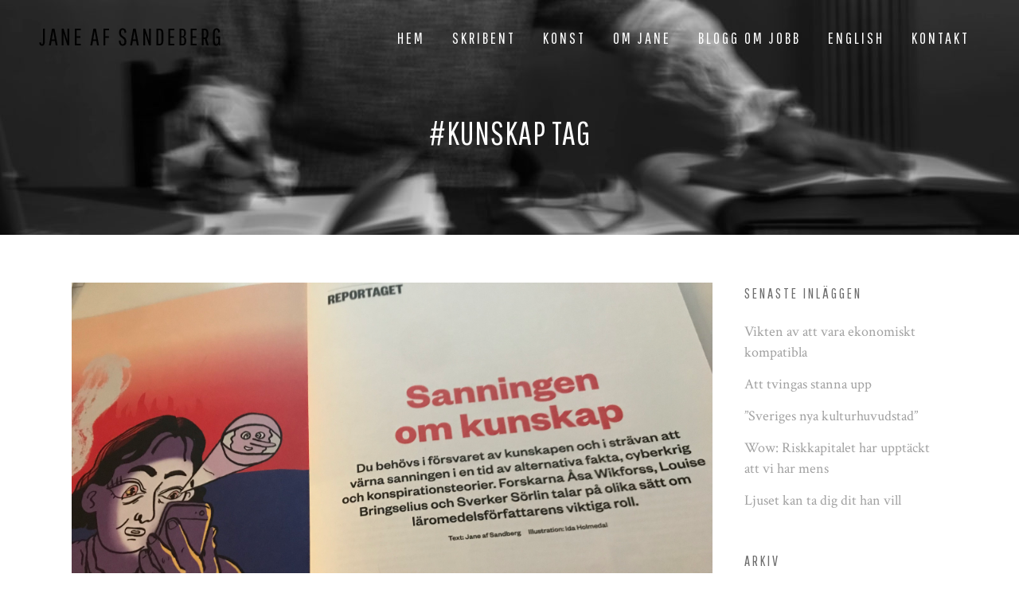

--- FILE ---
content_type: text/html; charset=UTF-8
request_url: https://www.janeafsandeberg.com/tag/kunskap/
body_size: 15723
content:
<!DOCTYPE html>
<html dir="ltr" lang="sv-SE" prefix="og: https://ogp.me/ns#">
<head>
	<meta charset="UTF-8" />
	
				<meta name="viewport" content="width=device-width,initial-scale=1,user-scalable=no">
		
            
                        <link rel="shortcut icon" type="image/x-icon" href="https://www.janeafsandeberg.com/wp-content/uploads/2016/02/Skärmavbild-2016-02-03-kl.-12.13.21.png">
            <link rel="apple-touch-icon" href="https://www.janeafsandeberg.com/wp-content/uploads/2016/02/Skärmavbild-2016-02-03-kl.-12.13.21.png"/>
        
	<link rel="profile" href="http://gmpg.org/xfn/11" />
	<link rel="pingback" href="https://www.janeafsandeberg.com/ny/xmlrpc.php" />

	<title>#kunskap | Jane af Sandeberg</title>

		<!-- All in One SEO 4.9.3 - aioseo.com -->
	<meta name="robots" content="max-image-preview:large" />
	<link rel="canonical" href="https://www.janeafsandeberg.com/tag/kunskap/" />
	<meta name="generator" content="All in One SEO (AIOSEO) 4.9.3" />
		<script type="application/ld+json" class="aioseo-schema">
			{"@context":"https:\/\/schema.org","@graph":[{"@type":"BreadcrumbList","@id":"https:\/\/www.janeafsandeberg.com\/tag\/kunskap\/#breadcrumblist","itemListElement":[{"@type":"ListItem","@id":"https:\/\/www.janeafsandeberg.com#listItem","position":1,"name":"Hem","item":"https:\/\/www.janeafsandeberg.com","nextItem":{"@type":"ListItem","@id":"https:\/\/www.janeafsandeberg.com\/tag\/kunskap\/#listItem","name":"#kunskap"}},{"@type":"ListItem","@id":"https:\/\/www.janeafsandeberg.com\/tag\/kunskap\/#listItem","position":2,"name":"#kunskap","previousItem":{"@type":"ListItem","@id":"https:\/\/www.janeafsandeberg.com#listItem","name":"Hem"}}]},{"@type":"CollectionPage","@id":"https:\/\/www.janeafsandeberg.com\/tag\/kunskap\/#collectionpage","url":"https:\/\/www.janeafsandeberg.com\/tag\/kunskap\/","name":"#kunskap | Jane af Sandeberg","inLanguage":"sv-SE","isPartOf":{"@id":"https:\/\/www.janeafsandeberg.com\/#website"},"breadcrumb":{"@id":"https:\/\/www.janeafsandeberg.com\/tag\/kunskap\/#breadcrumblist"}},{"@type":"Organization","@id":"https:\/\/www.janeafsandeberg.com\/#organization","name":"Jane af Sandeberg","description":"journalist, f\u00f6rfattare och konstn\u00e4r","url":"https:\/\/www.janeafsandeberg.com\/"},{"@type":"WebSite","@id":"https:\/\/www.janeafsandeberg.com\/#website","url":"https:\/\/www.janeafsandeberg.com\/","name":"Jane af Sandeberg","description":"journalist, f\u00f6rfattare och konstn\u00e4r","inLanguage":"sv-SE","publisher":{"@id":"https:\/\/www.janeafsandeberg.com\/#organization"}}]}
		</script>
		<!-- All in One SEO -->

<link rel='dns-prefetch' href='//fonts.googleapis.com' />
<link rel="alternate" type="application/rss+xml" title="Jane af Sandeberg &raquo; Webbflöde" href="https://www.janeafsandeberg.com/feed/" />
<link rel="alternate" type="application/rss+xml" title="Jane af Sandeberg &raquo; Kommentarsflöde" href="https://www.janeafsandeberg.com/comments/feed/" />
<link rel="alternate" type="application/rss+xml" title="Jane af Sandeberg &raquo; etikettflöde för #kunskap" href="https://www.janeafsandeberg.com/tag/kunskap/feed/" />
<script type="text/javascript">
/* <![CDATA[ */
window._wpemojiSettings = {"baseUrl":"https:\/\/s.w.org\/images\/core\/emoji\/14.0.0\/72x72\/","ext":".png","svgUrl":"https:\/\/s.w.org\/images\/core\/emoji\/14.0.0\/svg\/","svgExt":".svg","source":{"concatemoji":"https:\/\/www.janeafsandeberg.com\/ny\/wp-includes\/js\/wp-emoji-release.min.js?ver=6.4.7"}};
/*! This file is auto-generated */
!function(i,n){var o,s,e;function c(e){try{var t={supportTests:e,timestamp:(new Date).valueOf()};sessionStorage.setItem(o,JSON.stringify(t))}catch(e){}}function p(e,t,n){e.clearRect(0,0,e.canvas.width,e.canvas.height),e.fillText(t,0,0);var t=new Uint32Array(e.getImageData(0,0,e.canvas.width,e.canvas.height).data),r=(e.clearRect(0,0,e.canvas.width,e.canvas.height),e.fillText(n,0,0),new Uint32Array(e.getImageData(0,0,e.canvas.width,e.canvas.height).data));return t.every(function(e,t){return e===r[t]})}function u(e,t,n){switch(t){case"flag":return n(e,"\ud83c\udff3\ufe0f\u200d\u26a7\ufe0f","\ud83c\udff3\ufe0f\u200b\u26a7\ufe0f")?!1:!n(e,"\ud83c\uddfa\ud83c\uddf3","\ud83c\uddfa\u200b\ud83c\uddf3")&&!n(e,"\ud83c\udff4\udb40\udc67\udb40\udc62\udb40\udc65\udb40\udc6e\udb40\udc67\udb40\udc7f","\ud83c\udff4\u200b\udb40\udc67\u200b\udb40\udc62\u200b\udb40\udc65\u200b\udb40\udc6e\u200b\udb40\udc67\u200b\udb40\udc7f");case"emoji":return!n(e,"\ud83e\udef1\ud83c\udffb\u200d\ud83e\udef2\ud83c\udfff","\ud83e\udef1\ud83c\udffb\u200b\ud83e\udef2\ud83c\udfff")}return!1}function f(e,t,n){var r="undefined"!=typeof WorkerGlobalScope&&self instanceof WorkerGlobalScope?new OffscreenCanvas(300,150):i.createElement("canvas"),a=r.getContext("2d",{willReadFrequently:!0}),o=(a.textBaseline="top",a.font="600 32px Arial",{});return e.forEach(function(e){o[e]=t(a,e,n)}),o}function t(e){var t=i.createElement("script");t.src=e,t.defer=!0,i.head.appendChild(t)}"undefined"!=typeof Promise&&(o="wpEmojiSettingsSupports",s=["flag","emoji"],n.supports={everything:!0,everythingExceptFlag:!0},e=new Promise(function(e){i.addEventListener("DOMContentLoaded",e,{once:!0})}),new Promise(function(t){var n=function(){try{var e=JSON.parse(sessionStorage.getItem(o));if("object"==typeof e&&"number"==typeof e.timestamp&&(new Date).valueOf()<e.timestamp+604800&&"object"==typeof e.supportTests)return e.supportTests}catch(e){}return null}();if(!n){if("undefined"!=typeof Worker&&"undefined"!=typeof OffscreenCanvas&&"undefined"!=typeof URL&&URL.createObjectURL&&"undefined"!=typeof Blob)try{var e="postMessage("+f.toString()+"("+[JSON.stringify(s),u.toString(),p.toString()].join(",")+"));",r=new Blob([e],{type:"text/javascript"}),a=new Worker(URL.createObjectURL(r),{name:"wpTestEmojiSupports"});return void(a.onmessage=function(e){c(n=e.data),a.terminate(),t(n)})}catch(e){}c(n=f(s,u,p))}t(n)}).then(function(e){for(var t in e)n.supports[t]=e[t],n.supports.everything=n.supports.everything&&n.supports[t],"flag"!==t&&(n.supports.everythingExceptFlag=n.supports.everythingExceptFlag&&n.supports[t]);n.supports.everythingExceptFlag=n.supports.everythingExceptFlag&&!n.supports.flag,n.DOMReady=!1,n.readyCallback=function(){n.DOMReady=!0}}).then(function(){return e}).then(function(){var e;n.supports.everything||(n.readyCallback(),(e=n.source||{}).concatemoji?t(e.concatemoji):e.wpemoji&&e.twemoji&&(t(e.twemoji),t(e.wpemoji)))}))}((window,document),window._wpemojiSettings);
/* ]]> */
</script>
<style id='wp-emoji-styles-inline-css' type='text/css'>

	img.wp-smiley, img.emoji {
		display: inline !important;
		border: none !important;
		box-shadow: none !important;
		height: 1em !important;
		width: 1em !important;
		margin: 0 0.07em !important;
		vertical-align: -0.1em !important;
		background: none !important;
		padding: 0 !important;
	}
</style>
<link rel='stylesheet' id='wp-block-library-css' href='https://www.janeafsandeberg.com/ny/wp-includes/css/dist/block-library/style.min.css?ver=6.4.7' type='text/css' media='all' />
<link rel='stylesheet' id='aioseo/css/src/vue/standalone/blocks/table-of-contents/global.scss-css' href='https://www.janeafsandeberg.com/ny/wp-content/plugins/all-in-one-seo-pack/dist/Lite/assets/css/table-of-contents/global.e90f6d47.css?ver=4.9.3' type='text/css' media='all' />
<style id='classic-theme-styles-inline-css' type='text/css'>
/*! This file is auto-generated */
.wp-block-button__link{color:#fff;background-color:#32373c;border-radius:9999px;box-shadow:none;text-decoration:none;padding:calc(.667em + 2px) calc(1.333em + 2px);font-size:1.125em}.wp-block-file__button{background:#32373c;color:#fff;text-decoration:none}
</style>
<style id='global-styles-inline-css' type='text/css'>
body{--wp--preset--color--black: #000000;--wp--preset--color--cyan-bluish-gray: #abb8c3;--wp--preset--color--white: #ffffff;--wp--preset--color--pale-pink: #f78da7;--wp--preset--color--vivid-red: #cf2e2e;--wp--preset--color--luminous-vivid-orange: #ff6900;--wp--preset--color--luminous-vivid-amber: #fcb900;--wp--preset--color--light-green-cyan: #7bdcb5;--wp--preset--color--vivid-green-cyan: #00d084;--wp--preset--color--pale-cyan-blue: #8ed1fc;--wp--preset--color--vivid-cyan-blue: #0693e3;--wp--preset--color--vivid-purple: #9b51e0;--wp--preset--gradient--vivid-cyan-blue-to-vivid-purple: linear-gradient(135deg,rgba(6,147,227,1) 0%,rgb(155,81,224) 100%);--wp--preset--gradient--light-green-cyan-to-vivid-green-cyan: linear-gradient(135deg,rgb(122,220,180) 0%,rgb(0,208,130) 100%);--wp--preset--gradient--luminous-vivid-amber-to-luminous-vivid-orange: linear-gradient(135deg,rgba(252,185,0,1) 0%,rgba(255,105,0,1) 100%);--wp--preset--gradient--luminous-vivid-orange-to-vivid-red: linear-gradient(135deg,rgba(255,105,0,1) 0%,rgb(207,46,46) 100%);--wp--preset--gradient--very-light-gray-to-cyan-bluish-gray: linear-gradient(135deg,rgb(238,238,238) 0%,rgb(169,184,195) 100%);--wp--preset--gradient--cool-to-warm-spectrum: linear-gradient(135deg,rgb(74,234,220) 0%,rgb(151,120,209) 20%,rgb(207,42,186) 40%,rgb(238,44,130) 60%,rgb(251,105,98) 80%,rgb(254,248,76) 100%);--wp--preset--gradient--blush-light-purple: linear-gradient(135deg,rgb(255,206,236) 0%,rgb(152,150,240) 100%);--wp--preset--gradient--blush-bordeaux: linear-gradient(135deg,rgb(254,205,165) 0%,rgb(254,45,45) 50%,rgb(107,0,62) 100%);--wp--preset--gradient--luminous-dusk: linear-gradient(135deg,rgb(255,203,112) 0%,rgb(199,81,192) 50%,rgb(65,88,208) 100%);--wp--preset--gradient--pale-ocean: linear-gradient(135deg,rgb(255,245,203) 0%,rgb(182,227,212) 50%,rgb(51,167,181) 100%);--wp--preset--gradient--electric-grass: linear-gradient(135deg,rgb(202,248,128) 0%,rgb(113,206,126) 100%);--wp--preset--gradient--midnight: linear-gradient(135deg,rgb(2,3,129) 0%,rgb(40,116,252) 100%);--wp--preset--font-size--small: 13px;--wp--preset--font-size--medium: 20px;--wp--preset--font-size--large: 36px;--wp--preset--font-size--x-large: 42px;--wp--preset--spacing--20: 0.44rem;--wp--preset--spacing--30: 0.67rem;--wp--preset--spacing--40: 1rem;--wp--preset--spacing--50: 1.5rem;--wp--preset--spacing--60: 2.25rem;--wp--preset--spacing--70: 3.38rem;--wp--preset--spacing--80: 5.06rem;--wp--preset--shadow--natural: 6px 6px 9px rgba(0, 0, 0, 0.2);--wp--preset--shadow--deep: 12px 12px 50px rgba(0, 0, 0, 0.4);--wp--preset--shadow--sharp: 6px 6px 0px rgba(0, 0, 0, 0.2);--wp--preset--shadow--outlined: 6px 6px 0px -3px rgba(255, 255, 255, 1), 6px 6px rgba(0, 0, 0, 1);--wp--preset--shadow--crisp: 6px 6px 0px rgba(0, 0, 0, 1);}:where(.is-layout-flex){gap: 0.5em;}:where(.is-layout-grid){gap: 0.5em;}body .is-layout-flow > .alignleft{float: left;margin-inline-start: 0;margin-inline-end: 2em;}body .is-layout-flow > .alignright{float: right;margin-inline-start: 2em;margin-inline-end: 0;}body .is-layout-flow > .aligncenter{margin-left: auto !important;margin-right: auto !important;}body .is-layout-constrained > .alignleft{float: left;margin-inline-start: 0;margin-inline-end: 2em;}body .is-layout-constrained > .alignright{float: right;margin-inline-start: 2em;margin-inline-end: 0;}body .is-layout-constrained > .aligncenter{margin-left: auto !important;margin-right: auto !important;}body .is-layout-constrained > :where(:not(.alignleft):not(.alignright):not(.alignfull)){max-width: var(--wp--style--global--content-size);margin-left: auto !important;margin-right: auto !important;}body .is-layout-constrained > .alignwide{max-width: var(--wp--style--global--wide-size);}body .is-layout-flex{display: flex;}body .is-layout-flex{flex-wrap: wrap;align-items: center;}body .is-layout-flex > *{margin: 0;}body .is-layout-grid{display: grid;}body .is-layout-grid > *{margin: 0;}:where(.wp-block-columns.is-layout-flex){gap: 2em;}:where(.wp-block-columns.is-layout-grid){gap: 2em;}:where(.wp-block-post-template.is-layout-flex){gap: 1.25em;}:where(.wp-block-post-template.is-layout-grid){gap: 1.25em;}.has-black-color{color: var(--wp--preset--color--black) !important;}.has-cyan-bluish-gray-color{color: var(--wp--preset--color--cyan-bluish-gray) !important;}.has-white-color{color: var(--wp--preset--color--white) !important;}.has-pale-pink-color{color: var(--wp--preset--color--pale-pink) !important;}.has-vivid-red-color{color: var(--wp--preset--color--vivid-red) !important;}.has-luminous-vivid-orange-color{color: var(--wp--preset--color--luminous-vivid-orange) !important;}.has-luminous-vivid-amber-color{color: var(--wp--preset--color--luminous-vivid-amber) !important;}.has-light-green-cyan-color{color: var(--wp--preset--color--light-green-cyan) !important;}.has-vivid-green-cyan-color{color: var(--wp--preset--color--vivid-green-cyan) !important;}.has-pale-cyan-blue-color{color: var(--wp--preset--color--pale-cyan-blue) !important;}.has-vivid-cyan-blue-color{color: var(--wp--preset--color--vivid-cyan-blue) !important;}.has-vivid-purple-color{color: var(--wp--preset--color--vivid-purple) !important;}.has-black-background-color{background-color: var(--wp--preset--color--black) !important;}.has-cyan-bluish-gray-background-color{background-color: var(--wp--preset--color--cyan-bluish-gray) !important;}.has-white-background-color{background-color: var(--wp--preset--color--white) !important;}.has-pale-pink-background-color{background-color: var(--wp--preset--color--pale-pink) !important;}.has-vivid-red-background-color{background-color: var(--wp--preset--color--vivid-red) !important;}.has-luminous-vivid-orange-background-color{background-color: var(--wp--preset--color--luminous-vivid-orange) !important;}.has-luminous-vivid-amber-background-color{background-color: var(--wp--preset--color--luminous-vivid-amber) !important;}.has-light-green-cyan-background-color{background-color: var(--wp--preset--color--light-green-cyan) !important;}.has-vivid-green-cyan-background-color{background-color: var(--wp--preset--color--vivid-green-cyan) !important;}.has-pale-cyan-blue-background-color{background-color: var(--wp--preset--color--pale-cyan-blue) !important;}.has-vivid-cyan-blue-background-color{background-color: var(--wp--preset--color--vivid-cyan-blue) !important;}.has-vivid-purple-background-color{background-color: var(--wp--preset--color--vivid-purple) !important;}.has-black-border-color{border-color: var(--wp--preset--color--black) !important;}.has-cyan-bluish-gray-border-color{border-color: var(--wp--preset--color--cyan-bluish-gray) !important;}.has-white-border-color{border-color: var(--wp--preset--color--white) !important;}.has-pale-pink-border-color{border-color: var(--wp--preset--color--pale-pink) !important;}.has-vivid-red-border-color{border-color: var(--wp--preset--color--vivid-red) !important;}.has-luminous-vivid-orange-border-color{border-color: var(--wp--preset--color--luminous-vivid-orange) !important;}.has-luminous-vivid-amber-border-color{border-color: var(--wp--preset--color--luminous-vivid-amber) !important;}.has-light-green-cyan-border-color{border-color: var(--wp--preset--color--light-green-cyan) !important;}.has-vivid-green-cyan-border-color{border-color: var(--wp--preset--color--vivid-green-cyan) !important;}.has-pale-cyan-blue-border-color{border-color: var(--wp--preset--color--pale-cyan-blue) !important;}.has-vivid-cyan-blue-border-color{border-color: var(--wp--preset--color--vivid-cyan-blue) !important;}.has-vivid-purple-border-color{border-color: var(--wp--preset--color--vivid-purple) !important;}.has-vivid-cyan-blue-to-vivid-purple-gradient-background{background: var(--wp--preset--gradient--vivid-cyan-blue-to-vivid-purple) !important;}.has-light-green-cyan-to-vivid-green-cyan-gradient-background{background: var(--wp--preset--gradient--light-green-cyan-to-vivid-green-cyan) !important;}.has-luminous-vivid-amber-to-luminous-vivid-orange-gradient-background{background: var(--wp--preset--gradient--luminous-vivid-amber-to-luminous-vivid-orange) !important;}.has-luminous-vivid-orange-to-vivid-red-gradient-background{background: var(--wp--preset--gradient--luminous-vivid-orange-to-vivid-red) !important;}.has-very-light-gray-to-cyan-bluish-gray-gradient-background{background: var(--wp--preset--gradient--very-light-gray-to-cyan-bluish-gray) !important;}.has-cool-to-warm-spectrum-gradient-background{background: var(--wp--preset--gradient--cool-to-warm-spectrum) !important;}.has-blush-light-purple-gradient-background{background: var(--wp--preset--gradient--blush-light-purple) !important;}.has-blush-bordeaux-gradient-background{background: var(--wp--preset--gradient--blush-bordeaux) !important;}.has-luminous-dusk-gradient-background{background: var(--wp--preset--gradient--luminous-dusk) !important;}.has-pale-ocean-gradient-background{background: var(--wp--preset--gradient--pale-ocean) !important;}.has-electric-grass-gradient-background{background: var(--wp--preset--gradient--electric-grass) !important;}.has-midnight-gradient-background{background: var(--wp--preset--gradient--midnight) !important;}.has-small-font-size{font-size: var(--wp--preset--font-size--small) !important;}.has-medium-font-size{font-size: var(--wp--preset--font-size--medium) !important;}.has-large-font-size{font-size: var(--wp--preset--font-size--large) !important;}.has-x-large-font-size{font-size: var(--wp--preset--font-size--x-large) !important;}
.wp-block-navigation a:where(:not(.wp-element-button)){color: inherit;}
:where(.wp-block-post-template.is-layout-flex){gap: 1.25em;}:where(.wp-block-post-template.is-layout-grid){gap: 1.25em;}
:where(.wp-block-columns.is-layout-flex){gap: 2em;}:where(.wp-block-columns.is-layout-grid){gap: 2em;}
.wp-block-pullquote{font-size: 1.5em;line-height: 1.6;}
</style>
<link rel='stylesheet' id='layerslider-css' href='https://www.janeafsandeberg.com/ny/wp-content/plugins/LayerSlider/static/css/layerslider.css?ver=5.6.2' type='text/css' media='all' />
<link rel='stylesheet' id='ls-google-fonts-css' href='https://fonts.googleapis.com/css?family=Lato:100,300,regular,700,900%7COpen+Sans:300%7CIndie+Flower:regular%7COswald:300,regular,700&#038;subset=latin%2Clatin-ext' type='text/css' media='all' />
<link rel='stylesheet' id='mediaelement-css' href='https://www.janeafsandeberg.com/ny/wp-includes/js/mediaelement/mediaelementplayer-legacy.min.css?ver=4.2.17' type='text/css' media='all' />
<link rel='stylesheet' id='wp-mediaelement-css' href='https://www.janeafsandeberg.com/ny/wp-includes/js/mediaelement/wp-mediaelement.min.css?ver=6.4.7' type='text/css' media='all' />
<link rel='stylesheet' id='bridge-default-style-css' href='https://www.janeafsandeberg.com/ny/wp-content/themes/bridge/style.css?ver=6.4.7' type='text/css' media='all' />
<link rel='stylesheet' id='bridge-qode-font_awesome-css' href='https://www.janeafsandeberg.com/ny/wp-content/themes/bridge/css/font-awesome/css/font-awesome.min.css?ver=6.4.7' type='text/css' media='all' />
<link rel='stylesheet' id='bridge-qode-font_elegant-css' href='https://www.janeafsandeberg.com/ny/wp-content/themes/bridge/css/elegant-icons/style.min.css?ver=6.4.7' type='text/css' media='all' />
<link rel='stylesheet' id='bridge-qode-linea_icons-css' href='https://www.janeafsandeberg.com/ny/wp-content/themes/bridge/css/linea-icons/style.css?ver=6.4.7' type='text/css' media='all' />
<link rel='stylesheet' id='bridge-qode-dripicons-css' href='https://www.janeafsandeberg.com/ny/wp-content/themes/bridge/css/dripicons/dripicons.css?ver=6.4.7' type='text/css' media='all' />
<link rel='stylesheet' id='bridge-qode-kiko-css' href='https://www.janeafsandeberg.com/ny/wp-content/themes/bridge/css/kiko/kiko-all.css?ver=6.4.7' type='text/css' media='all' />
<link rel='stylesheet' id='bridge-qode-font_awesome_5-css' href='https://www.janeafsandeberg.com/ny/wp-content/themes/bridge/css/font-awesome-5/css/font-awesome-5.min.css?ver=6.4.7' type='text/css' media='all' />
<link rel='stylesheet' id='bridge-stylesheet-css' href='https://www.janeafsandeberg.com/ny/wp-content/themes/bridge/css/stylesheet.min.css?ver=6.4.7' type='text/css' media='all' />
<link rel='stylesheet' id='bridge-print-css' href='https://www.janeafsandeberg.com/ny/wp-content/themes/bridge/css/print.css?ver=6.4.7' type='text/css' media='all' />
<link rel='stylesheet' id='bridge-style-dynamic-css' href='https://www.janeafsandeberg.com/ny/wp-content/themes/bridge/css/style_dynamic.css?ver=1677144223' type='text/css' media='all' />
<link rel='stylesheet' id='bridge-responsive-css' href='https://www.janeafsandeberg.com/ny/wp-content/themes/bridge/css/responsive.min.css?ver=6.4.7' type='text/css' media='all' />
<link rel='stylesheet' id='bridge-style-dynamic-responsive-css' href='https://www.janeafsandeberg.com/ny/wp-content/themes/bridge/css/style_dynamic_responsive.css?ver=1677144223' type='text/css' media='all' />
<style id='bridge-style-dynamic-responsive-inline-css' type='text/css'>
.q_price_table .price_in_table .value,  .q_price_table .price_in_table .price, .q_price_table .price_in_table .mark {
 font-family: "Pathway Gothic One", sans-serif;
 font-weight: 400 !important;
}

.testimonials .testimonial_text_inner p {
  font-style: italic;
}

.testimonials .testimonial_text_inner p.testimonial_author {
font-family: Raleway, sans-serif;
font-style: normal;
}

li.narrow .second .inner ul {
  padding: 15px 0;
}

.q_pie_chart_holder .q_percentage{
  font-family: "Pathway Gothic One", sans-serif;
}

.projects_holder.hover_text article .hover_feature_holder_title .separator {
  background-color: #BEBEBE !important;
}

blockquote.with_quote_icon h5 {
  font-style: italic;
}

.q_progress_bar .progress_title_holder {
font-family: Raleway, sans-serif;
font-weight: 800;
}

.q_price_table .price_table_inner {
  background-color: #505050;
}

</style>
<link rel='stylesheet' id='js_composer_front-css' href='https://www.janeafsandeberg.com/ny/wp-content/plugins/js_composer/assets/css/js_composer.min.css?ver=7.0' type='text/css' media='all' />
<link rel='stylesheet' id='bridge-style-handle-google-fonts-css' href='https://fonts.googleapis.com/css?family=Raleway%3A100%2C200%2C300%2C400%2C500%2C600%2C700%2C800%2C900%2C100italic%2C300italic%2C400italic%2C700italic%7CPathway+Gothic+One%3A100%2C200%2C300%2C400%2C500%2C600%2C700%2C800%2C900%2C100italic%2C300italic%2C400italic%2C700italic%7CRaleway%3A100%2C200%2C300%2C400%2C500%2C600%2C700%2C800%2C900%2C100italic%2C300italic%2C400italic%2C700italic%7CCrimson+Text%3A100%2C200%2C300%2C400%2C500%2C600%2C700%2C800%2C900%2C100italic%2C300italic%2C400italic%2C700italic&#038;subset=latin%2Clatin-ext&#038;ver=1.0.0' type='text/css' media='all' />
<link rel='stylesheet' id='bridge-core-dashboard-style-css' href='https://www.janeafsandeberg.com/ny/wp-content/plugins/bridge-core/modules/core-dashboard/assets/css/core-dashboard.min.css?ver=6.4.7' type='text/css' media='all' />
<script type="text/javascript" src="https://www.janeafsandeberg.com/ny/wp-content/plugins/LayerSlider/static/js/greensock.js?ver=1.11.8" id="greensock-js"></script>
<script type="text/javascript" src="https://www.janeafsandeberg.com/ny/wp-includes/js/jquery/jquery.min.js?ver=3.7.1" id="jquery-core-js"></script>
<script type="text/javascript" src="https://www.janeafsandeberg.com/ny/wp-includes/js/jquery/jquery-migrate.min.js?ver=3.4.1" id="jquery-migrate-js"></script>
<script type="text/javascript" src="https://www.janeafsandeberg.com/ny/wp-content/plugins/LayerSlider/static/js/layerslider.kreaturamedia.jquery.js?ver=5.6.2" id="layerslider-js"></script>
<script type="text/javascript" src="https://www.janeafsandeberg.com/ny/wp-content/plugins/LayerSlider/static/js/layerslider.transitions.js?ver=5.6.2" id="layerslider-transitions-js"></script>
<script></script><link rel="https://api.w.org/" href="https://www.janeafsandeberg.com/wp-json/" /><link rel="alternate" type="application/json" href="https://www.janeafsandeberg.com/wp-json/wp/v2/tags/594" /><link rel="EditURI" type="application/rsd+xml" title="RSD" href="https://www.janeafsandeberg.com/ny/xmlrpc.php?rsd" />
<meta name="generator" content="WordPress 6.4.7" />
<meta name="generator" content="Powered by WPBakery Page Builder - drag and drop page builder for WordPress."/>
<meta name="generator" content="Powered by Slider Revolution 6.6.8 - responsive, Mobile-Friendly Slider Plugin for WordPress with comfortable drag and drop interface." />
<script>function setREVStartSize(e){
			//window.requestAnimationFrame(function() {
				window.RSIW = window.RSIW===undefined ? window.innerWidth : window.RSIW;
				window.RSIH = window.RSIH===undefined ? window.innerHeight : window.RSIH;
				try {
					var pw = document.getElementById(e.c).parentNode.offsetWidth,
						newh;
					pw = pw===0 || isNaN(pw) || (e.l=="fullwidth" || e.layout=="fullwidth") ? window.RSIW : pw;
					e.tabw = e.tabw===undefined ? 0 : parseInt(e.tabw);
					e.thumbw = e.thumbw===undefined ? 0 : parseInt(e.thumbw);
					e.tabh = e.tabh===undefined ? 0 : parseInt(e.tabh);
					e.thumbh = e.thumbh===undefined ? 0 : parseInt(e.thumbh);
					e.tabhide = e.tabhide===undefined ? 0 : parseInt(e.tabhide);
					e.thumbhide = e.thumbhide===undefined ? 0 : parseInt(e.thumbhide);
					e.mh = e.mh===undefined || e.mh=="" || e.mh==="auto" ? 0 : parseInt(e.mh,0);
					if(e.layout==="fullscreen" || e.l==="fullscreen")
						newh = Math.max(e.mh,window.RSIH);
					else{
						e.gw = Array.isArray(e.gw) ? e.gw : [e.gw];
						for (var i in e.rl) if (e.gw[i]===undefined || e.gw[i]===0) e.gw[i] = e.gw[i-1];
						e.gh = e.el===undefined || e.el==="" || (Array.isArray(e.el) && e.el.length==0)? e.gh : e.el;
						e.gh = Array.isArray(e.gh) ? e.gh : [e.gh];
						for (var i in e.rl) if (e.gh[i]===undefined || e.gh[i]===0) e.gh[i] = e.gh[i-1];
											
						var nl = new Array(e.rl.length),
							ix = 0,
							sl;
						e.tabw = e.tabhide>=pw ? 0 : e.tabw;
						e.thumbw = e.thumbhide>=pw ? 0 : e.thumbw;
						e.tabh = e.tabhide>=pw ? 0 : e.tabh;
						e.thumbh = e.thumbhide>=pw ? 0 : e.thumbh;
						for (var i in e.rl) nl[i] = e.rl[i]<window.RSIW ? 0 : e.rl[i];
						sl = nl[0];
						for (var i in nl) if (sl>nl[i] && nl[i]>0) { sl = nl[i]; ix=i;}
						var m = pw>(e.gw[ix]+e.tabw+e.thumbw) ? 1 : (pw-(e.tabw+e.thumbw)) / (e.gw[ix]);
						newh =  (e.gh[ix] * m) + (e.tabh + e.thumbh);
					}
					var el = document.getElementById(e.c);
					if (el!==null && el) el.style.height = newh+"px";
					el = document.getElementById(e.c+"_wrapper");
					if (el!==null && el) {
						el.style.height = newh+"px";
						el.style.display = "block";
					}
				} catch(e){
					console.log("Failure at Presize of Slider:" + e)
				}
			//});
		  };</script>
<noscript><style> .wpb_animate_when_almost_visible { opacity: 1; }</style></noscript></head>

<body class="archive tag tag-kunskap tag-594 bridge-core-3.1.1 qode-page-transition-enabled ajax_fade page_not_loaded  qode-theme-ver-29.3 qode-theme-bridge wpb-js-composer js-comp-ver-7.0 vc_responsive" itemscope itemtype="http://schema.org/WebPage">




<div class="wrapper">
	<div class="wrapper_inner">

    
		<!-- Google Analytics start -->
					<script>
				var _gaq = _gaq || [];
				_gaq.push(['_setAccount', 'UA-50398491-1']);
				_gaq.push(['_trackPageview']);

				(function() {
					var ga = document.createElement('script'); ga.type = 'text/javascript'; ga.async = true;
					ga.src = ('https:' == document.location.protocol ? 'https://ssl' : 'http://www') + '.google-analytics.com/ga.js';
					var s = document.getElementsByTagName('script')[0]; s.parentNode.insertBefore(ga, s);
				})();
			</script>
				<!-- Google Analytics end -->

		
	<header class=" scroll_header_top_area light stick transparent scrolled_not_transparent page_header">
	<div class="header_inner clearfix">
				<div class="header_top_bottom_holder">
			
			<div class="header_bottom clearfix" style=' background-color:rgba(255, 255, 255, 0);' >
											<div class="header_inner_left">
																	<div class="mobile_menu_button">
		<span>
			<i class="qode_icon_font_awesome fa fa-bars " ></i>		</span>
	</div>
								<div class="logo_wrapper" >
	<div class="q_logo">
		<a itemprop="url" href="https://www.janeafsandeberg.com/" >
             <img itemprop="image" class="normal" src="https://www.janeafsandeberg.com/wp-content/uploads/2016/02/janeafsandeberg.png" alt="Logo"> 			 <img itemprop="image" class="light" src="https://www.janeafsandeberg.com/wp-content/uploads/2016/02/janeafsandeberg-1.png" alt="Logo"/> 			 <img itemprop="image" class="dark" src="https://www.janeafsandeberg.com/wp-content/uploads/2016/02/janeafsandeberg.png" alt="Logo"/> 			 <img itemprop="image" class="sticky" src="https://www.janeafsandeberg.com/wp-content/uploads/2016/02/janeafsandeberg.png" alt="Logo"/> 			 <img itemprop="image" class="mobile" src="https://www.janeafsandeberg.com/wp-content/uploads/2016/02/janeafsandeberg.png" alt="Logo"/> 					</a>
	</div>
	</div>															</div>
															<div class="header_inner_right">
									<div class="side_menu_button_wrapper right">
																														<div class="side_menu_button">
																																	
										</div>
									</div>
								</div>
							
							
							<nav class="main_menu drop_down right">
								<ul id="menu-top" class=""><li id="nav-menu-item-15404" class="menu-item menu-item-type-post_type menu-item-object-page  narrow"><a href="https://www.janeafsandeberg.com/hem/" class=""><i class="menu_icon blank fa"></i><span>Hem</span><span class="plus"></span></a></li>
<li id="nav-menu-item-15503" class="menu-item menu-item-type-post_type menu-item-object-page  narrow"><a href="https://www.janeafsandeberg.com/skribent/" class=""><i class="menu_icon blank fa"></i><span>Skribent</span><span class="plus"></span></a></li>
<li id="nav-menu-item-15405" class="menu-item menu-item-type-post_type menu-item-object-page  narrow"><a href="https://www.janeafsandeberg.com/konst/" class=""><i class="menu_icon blank fa"></i><span>Konst</span><span class="plus"></span></a></li>
<li id="nav-menu-item-15407" class="menu-item menu-item-type-post_type menu-item-object-page  narrow"><a href="https://www.janeafsandeberg.com/om-jane/" class=""><i class="menu_icon blank fa"></i><span>Om Jane</span><span class="plus"></span></a></li>
<li id="nav-menu-item-15403" class="menu-item menu-item-type-post_type menu-item-object-page  narrow"><a href="https://www.janeafsandeberg.com/blogg-om-jobb/" class=""><i class="menu_icon blank fa"></i><span>Blogg om jobb</span><span class="plus"></span></a></li>
<li id="nav-menu-item-15464" class="menu-item menu-item-type-post_type menu-item-object-page  narrow"><a href="https://www.janeafsandeberg.com/english/" class=""><i class="menu_icon blank fa"></i><span>English</span><span class="plus"></span></a></li>
<li id="nav-menu-item-15406" class="menu-item menu-item-type-post_type menu-item-object-page  narrow"><a href="https://www.janeafsandeberg.com/kontakt/" class=""><i class="menu_icon blank fa"></i><span>Kontakt</span><span class="plus"></span></a></li>
</ul>							</nav>
														<nav class="mobile_menu">
	<ul id="menu-top-1" class=""><li id="mobile-menu-item-15404" class="menu-item menu-item-type-post_type menu-item-object-page "><a href="https://www.janeafsandeberg.com/hem/" class=""><span>Hem</span></a><span class="mobile_arrow"><i class="fa fa-angle-right"></i><i class="fa fa-angle-down"></i></span></li>
<li id="mobile-menu-item-15503" class="menu-item menu-item-type-post_type menu-item-object-page "><a href="https://www.janeafsandeberg.com/skribent/" class=""><span>Skribent</span></a><span class="mobile_arrow"><i class="fa fa-angle-right"></i><i class="fa fa-angle-down"></i></span></li>
<li id="mobile-menu-item-15405" class="menu-item menu-item-type-post_type menu-item-object-page "><a href="https://www.janeafsandeberg.com/konst/" class=""><span>Konst</span></a><span class="mobile_arrow"><i class="fa fa-angle-right"></i><i class="fa fa-angle-down"></i></span></li>
<li id="mobile-menu-item-15407" class="menu-item menu-item-type-post_type menu-item-object-page "><a href="https://www.janeafsandeberg.com/om-jane/" class=""><span>Om Jane</span></a><span class="mobile_arrow"><i class="fa fa-angle-right"></i><i class="fa fa-angle-down"></i></span></li>
<li id="mobile-menu-item-15403" class="menu-item menu-item-type-post_type menu-item-object-page "><a href="https://www.janeafsandeberg.com/blogg-om-jobb/" class=""><span>Blogg om jobb</span></a><span class="mobile_arrow"><i class="fa fa-angle-right"></i><i class="fa fa-angle-down"></i></span></li>
<li id="mobile-menu-item-15464" class="menu-item menu-item-type-post_type menu-item-object-page "><a href="https://www.janeafsandeberg.com/english/" class=""><span>English</span></a><span class="mobile_arrow"><i class="fa fa-angle-right"></i><i class="fa fa-angle-down"></i></span></li>
<li id="mobile-menu-item-15406" class="menu-item menu-item-type-post_type menu-item-object-page "><a href="https://www.janeafsandeberg.com/kontakt/" class=""><span>Kontakt</span></a><span class="mobile_arrow"><i class="fa fa-angle-right"></i><i class="fa fa-angle-down"></i></span></li>
</ul></nav>											</div>
			</div>
		</div>

</header>	<a id="back_to_top" href="#">
        <span class="fa-stack">
            <i class="qode_icon_font_awesome fa fa-arrow-up " ></i>        </span>
	</a>
	
	
    
    	
    
    <div class="content ">
            <div class="meta">

            
        <div class="seo_title">#kunskap | Jane af Sandeberg</div>

        


                        
            <span id="qode_page_id">-1</span>
            <div class="body_classes">archive,tag,tag-kunskap,tag-594,bridge-core-3.1.1,qode-page-transition-enabled,ajax_fade,page_not_loaded,,qode-theme-ver-29.3,qode-theme-bridge,wpb-js-composer js-comp-ver-7.0,vc_responsive</div>
        </div>
        <div class="content_inner  ">
    <style type="text/css" id="stylesheet-inline-css--1">   .archive.disabled_footer_top .footer_top_holder, .archive.disabled_footer_bottom .footer_bottom_holder { display: none;}

</style>
	
			<div class="title_outer title_without_animation"    data-height="295">
		<div class="title title_size_large  position_center  has_background" style="background-image:url(https://www.janeafsandeberg.com/wp-content/uploads/2016/02/top-skribentbb.jpg);height:295px;">
			<div class="image not_responsive"><img itemprop="image" src="https://www.janeafsandeberg.com/wp-content/uploads/2016/02/top-skribentbb.jpg" alt="&nbsp;" /> </div>
										<div class="title_holder"  style="padding-top:37.5px;height:257.5px;">
					<div class="container">
						<div class="container_inner clearfix">
								<div class="title_subtitle_holder" >
                                                                									<div class="title_subtitle_holder_inner">
																										<h1 ><span>#kunskap Tag</span></h1>
																	
																																			</div>
								                                                            </div>
						</div>
					</div>
				</div>
								</div>
			</div>
		<div class="container">
            			<div class="container_inner default_template_holder clearfix">
									<div class="two_columns_75_25 background_color_sidebar grid2 clearfix">
						<div class="column1">
							<div class="column_inner">
								<div class="blog_holder blog_large_image">

	
    <!--if template name is defined than it is used our template and we can use query '$blog_query'-->
    
        <!--otherwise it is archive or category page and we don't have query-->
                    		<article id="post-16013" class="post-16013 post type-post status-publish format-standard has-post-thumbnail hentry category-blogg tag-asawikforss tag-kunskap tag-laromedelsforfattarna tag-louisebringselius tag-manus tag-sanning tag-sverkersorlin">
			<div class="post_content_holder">
									<div class="post_image">
						<a itemprop="url" href="https://www.janeafsandeberg.com/i-vilken-man-gar-det-att-skriva-om-sanningen/" title="I vilken mån går det att skriva om sanningen?">
							<img width="4032" height="3024" src="https://www.janeafsandeberg.com/ny/wp-content/uploads/2022/12/Sanningen.jpg" class="attachment-full size-full wp-post-image" alt="" decoding="async" fetchpriority="high" srcset="https://www.janeafsandeberg.com/ny/wp-content/uploads/2022/12/Sanningen.jpg 4032w, https://www.janeafsandeberg.com/ny/wp-content/uploads/2022/12/Sanningen-300x225.jpg 300w, https://www.janeafsandeberg.com/ny/wp-content/uploads/2022/12/Sanningen-768x576.jpg 768w, https://www.janeafsandeberg.com/ny/wp-content/uploads/2022/12/Sanningen-1024x768.jpg 1024w, https://www.janeafsandeberg.com/ny/wp-content/uploads/2022/12/Sanningen-800x600.jpg 800w, https://www.janeafsandeberg.com/ny/wp-content/uploads/2022/12/Sanningen-700x525.jpg 700w" sizes="(max-width: 4032px) 100vw, 4032px" />						</a>
					</div>
								<div class="post_text">
					<div class="post_text_inner">
						<h2 itemprop="name" class="entry_title"><span itemprop="dateCreated" class="date entry_date updated">12 dec<meta itemprop="interactionCount" content="UserComments: 0"/></span> <a itemprop="url" href="https://www.janeafsandeberg.com/i-vilken-man-gar-det-att-skriva-om-sanningen/" title="I vilken mån går det att skriva om sanningen?">I vilken mån går det att skriva om sanningen?</a></h2>
						<div class="post_info">
							<span class="time">Posted at 09:45h</span>
							in <a href="https://www.janeafsandeberg.com/category/blogg/" rel="category tag">blogg</a>                            																													<span class="dots"><i class="fa fa-square"></i></span><div class="blog_share qode_share"><div class="social_share_holder"><a href="javascript:void(0)" target="_self"><span class="social_share_title">Share</span></a><div class="social_share_dropdown"><div class="inner_arrow"></div><ul><li class="facebook_share"><a href="javascript:void(0)" onclick="window.open('https://www.facebook.com/sharer.php?u=https%3A%2F%2Fwww.janeafsandeberg.com%2Fi-vilken-man-gar-det-att-skriva-om-sanningen%2F', 'sharer', 'toolbar=0,status=0,width=620,height=280');"><i class="fa fa-facebook"></i></a></li><li class="twitter_share"><a href="#" onclick="popUp=window.open('https://twitter.com/intent/tweet?text=Jag+g%C3%B6r+ett+reportage+f%C3%B6r+en+nyckelgrupp+i+sammanhanget%2C+l%C3%A4romedelsf%C3%B6rfattarna.+Att+s%C3%A4ga+att+det+inte+%C3%A4r+en+utmaning+https://www.janeafsandeberg.com/i-vilken-man-gar-det-att-skriva-om-sanningen/', 'popupwindow', 'scrollbars=yes,width=800,height=400');popUp.focus();return false;"><i class="fa fa-twitter"></i></a></li><li  class="google_share"><a href="#" onclick="popUp=window.open('https://plus.google.com/share?url=https%3A%2F%2Fwww.janeafsandeberg.com%2Fi-vilken-man-gar-det-att-skriva-om-sanningen%2F', 'popupwindow', 'scrollbars=yes,width=800,height=400');popUp.focus();return false"><i class="fa fa-google-plus"></i></a></li></ul></div></div></div>	
													</div>

                        <p itemprop="description" class="post_excerpt">Jag gör ett reportage för en nyckelgrupp i sammanhanget, läromedelsförfattarna. Att säga att det inte är en utmaning vore en lögn.
Jag intervjuar forskare inom tre områden, teoretisk filosofi, organisation och ledning samt idéhistoria. Jag har intervjuat dem tidigare, Åsa Wikforss, Louise Bringselius och Sverker Sörlin....</p>                                <div class="post_more">
                                    <a itemprop="url" href="https://www.janeafsandeberg.com/i-vilken-man-gar-det-att-skriva-om-sanningen/" class="qbutton small">Read More</a>
                                </div>
                            					</div>
				</div>
			</div>
		</article>
		

                                                                                                </div>
							</div>
						</div>
						<div class="column2">
								<div class="column_inner">
		<aside class="sidebar">
							
			
		<div id="recent-posts-8" class="widget widget_recent_entries posts_holder">
		<h5>Senaste inläggen</h5>
		<ul>
											<li>
					<a href="https://www.janeafsandeberg.com/vikten-av-att-vara-ekonomiskt-kompatibla/">Vikten av att vara ekonomiskt kompatibla</a>
									</li>
											<li>
					<a href="https://www.janeafsandeberg.com/att-tvingas-stanna-upp/">Att tvingas stanna upp</a>
									</li>
											<li>
					<a href="https://www.janeafsandeberg.com/sveriges-nya-kulturhuvudstad/">&#8221;Sveriges nya kulturhuvudstad&#8221;</a>
									</li>
											<li>
					<a href="https://www.janeafsandeberg.com/wow-riskkapitalet-har-upptackt-att-vi-har-mens/">Wow: Riskkapitalet har upptäckt att vi har mens</a>
									</li>
											<li>
					<a href="https://www.janeafsandeberg.com/ljuset-kan-ta-dig-dit-han-vill/">Ljuset kan ta dig dit han vill</a>
									</li>
					</ul>

		</div><div id="archives-3" class="widget widget_archive posts_holder"><h5>Arkiv</h5>
			<ul>
					<li><a href='https://www.janeafsandeberg.com/2024/09/'>september 2024</a>&nbsp;(1)</li>
	<li><a href='https://www.janeafsandeberg.com/2024/06/'>juni 2024</a>&nbsp;(1)</li>
	<li><a href='https://www.janeafsandeberg.com/2024/04/'>april 2024</a>&nbsp;(1)</li>
	<li><a href='https://www.janeafsandeberg.com/2024/03/'>mars 2024</a>&nbsp;(1)</li>
	<li><a href='https://www.janeafsandeberg.com/2023/11/'>november 2023</a>&nbsp;(2)</li>
	<li><a href='https://www.janeafsandeberg.com/2023/10/'>oktober 2023</a>&nbsp;(1)</li>
	<li><a href='https://www.janeafsandeberg.com/2023/09/'>september 2023</a>&nbsp;(1)</li>
	<li><a href='https://www.janeafsandeberg.com/2023/07/'>juli 2023</a>&nbsp;(2)</li>
	<li><a href='https://www.janeafsandeberg.com/2023/06/'>juni 2023</a>&nbsp;(1)</li>
	<li><a href='https://www.janeafsandeberg.com/2023/05/'>maj 2023</a>&nbsp;(1)</li>
	<li><a href='https://www.janeafsandeberg.com/2023/03/'>mars 2023</a>&nbsp;(1)</li>
	<li><a href='https://www.janeafsandeberg.com/2022/12/'>december 2022</a>&nbsp;(2)</li>
	<li><a href='https://www.janeafsandeberg.com/2022/11/'>november 2022</a>&nbsp;(1)</li>
	<li><a href='https://www.janeafsandeberg.com/2022/10/'>oktober 2022</a>&nbsp;(2)</li>
	<li><a href='https://www.janeafsandeberg.com/2022/09/'>september 2022</a>&nbsp;(1)</li>
	<li><a href='https://www.janeafsandeberg.com/2022/08/'>augusti 2022</a>&nbsp;(3)</li>
	<li><a href='https://www.janeafsandeberg.com/2022/07/'>juli 2022</a>&nbsp;(1)</li>
	<li><a href='https://www.janeafsandeberg.com/2022/03/'>mars 2022</a>&nbsp;(3)</li>
	<li><a href='https://www.janeafsandeberg.com/2022/02/'>februari 2022</a>&nbsp;(2)</li>
	<li><a href='https://www.janeafsandeberg.com/2022/01/'>januari 2022</a>&nbsp;(1)</li>
	<li><a href='https://www.janeafsandeberg.com/2021/12/'>december 2021</a>&nbsp;(1)</li>
	<li><a href='https://www.janeafsandeberg.com/2021/11/'>november 2021</a>&nbsp;(1)</li>
	<li><a href='https://www.janeafsandeberg.com/2021/10/'>oktober 2021</a>&nbsp;(2)</li>
	<li><a href='https://www.janeafsandeberg.com/2021/09/'>september 2021</a>&nbsp;(1)</li>
	<li><a href='https://www.janeafsandeberg.com/2021/07/'>juli 2021</a>&nbsp;(1)</li>
	<li><a href='https://www.janeafsandeberg.com/2021/06/'>juni 2021</a>&nbsp;(1)</li>
	<li><a href='https://www.janeafsandeberg.com/2021/05/'>maj 2021</a>&nbsp;(1)</li>
	<li><a href='https://www.janeafsandeberg.com/2021/04/'>april 2021</a>&nbsp;(2)</li>
	<li><a href='https://www.janeafsandeberg.com/2021/02/'>februari 2021</a>&nbsp;(1)</li>
	<li><a href='https://www.janeafsandeberg.com/2020/11/'>november 2020</a>&nbsp;(1)</li>
	<li><a href='https://www.janeafsandeberg.com/2020/08/'>augusti 2020</a>&nbsp;(1)</li>
	<li><a href='https://www.janeafsandeberg.com/2020/05/'>maj 2020</a>&nbsp;(2)</li>
	<li><a href='https://www.janeafsandeberg.com/2020/04/'>april 2020</a>&nbsp;(1)</li>
	<li><a href='https://www.janeafsandeberg.com/2019/10/'>oktober 2019</a>&nbsp;(2)</li>
	<li><a href='https://www.janeafsandeberg.com/2019/09/'>september 2019</a>&nbsp;(7)</li>
	<li><a href='https://www.janeafsandeberg.com/2019/05/'>maj 2019</a>&nbsp;(2)</li>
	<li><a href='https://www.janeafsandeberg.com/2019/04/'>april 2019</a>&nbsp;(3)</li>
	<li><a href='https://www.janeafsandeberg.com/2019/02/'>februari 2019</a>&nbsp;(1)</li>
	<li><a href='https://www.janeafsandeberg.com/2019/01/'>januari 2019</a>&nbsp;(3)</li>
	<li><a href='https://www.janeafsandeberg.com/2018/12/'>december 2018</a>&nbsp;(1)</li>
	<li><a href='https://www.janeafsandeberg.com/2018/10/'>oktober 2018</a>&nbsp;(3)</li>
	<li><a href='https://www.janeafsandeberg.com/2018/07/'>juli 2018</a>&nbsp;(1)</li>
	<li><a href='https://www.janeafsandeberg.com/2018/05/'>maj 2018</a>&nbsp;(1)</li>
	<li><a href='https://www.janeafsandeberg.com/2018/03/'>mars 2018</a>&nbsp;(1)</li>
	<li><a href='https://www.janeafsandeberg.com/2017/12/'>december 2017</a>&nbsp;(3)</li>
	<li><a href='https://www.janeafsandeberg.com/2017/11/'>november 2017</a>&nbsp;(2)</li>
	<li><a href='https://www.janeafsandeberg.com/2017/10/'>oktober 2017</a>&nbsp;(3)</li>
	<li><a href='https://www.janeafsandeberg.com/2017/08/'>augusti 2017</a>&nbsp;(3)</li>
	<li><a href='https://www.janeafsandeberg.com/2017/06/'>juni 2017</a>&nbsp;(1)</li>
	<li><a href='https://www.janeafsandeberg.com/2017/05/'>maj 2017</a>&nbsp;(3)</li>
	<li><a href='https://www.janeafsandeberg.com/2017/04/'>april 2017</a>&nbsp;(2)</li>
	<li><a href='https://www.janeafsandeberg.com/2017/03/'>mars 2017</a>&nbsp;(1)</li>
	<li><a href='https://www.janeafsandeberg.com/2017/02/'>februari 2017</a>&nbsp;(2)</li>
	<li><a href='https://www.janeafsandeberg.com/2016/12/'>december 2016</a>&nbsp;(3)</li>
	<li><a href='https://www.janeafsandeberg.com/2016/11/'>november 2016</a>&nbsp;(2)</li>
	<li><a href='https://www.janeafsandeberg.com/2016/10/'>oktober 2016</a>&nbsp;(2)</li>
	<li><a href='https://www.janeafsandeberg.com/2016/09/'>september 2016</a>&nbsp;(2)</li>
	<li><a href='https://www.janeafsandeberg.com/2016/08/'>augusti 2016</a>&nbsp;(1)</li>
	<li><a href='https://www.janeafsandeberg.com/2016/07/'>juli 2016</a>&nbsp;(3)</li>
	<li><a href='https://www.janeafsandeberg.com/2016/06/'>juni 2016</a>&nbsp;(1)</li>
	<li><a href='https://www.janeafsandeberg.com/2016/05/'>maj 2016</a>&nbsp;(3)</li>
	<li><a href='https://www.janeafsandeberg.com/2016/04/'>april 2016</a>&nbsp;(3)</li>
	<li><a href='https://www.janeafsandeberg.com/2016/03/'>mars 2016</a>&nbsp;(3)</li>
	<li><a href='https://www.janeafsandeberg.com/2016/02/'>februari 2016</a>&nbsp;(8)</li>
			</ul>

			</div><div id="tag_cloud-7" class="widget widget_tag_cloud posts_holder"><h5>Etiketter</h5><div class="tagcloud"><a href="https://www.janeafsandeberg.com/tag/amelia/" class="tag-cloud-link tag-link-567 tag-link-position-1" style="font-size: 19.555555555556pt;" aria-label="#amelia (9 objekt)">#amelia</a>
<a href="https://www.janeafsandeberg.com/tag/dalarnastidningar/" class="tag-cloud-link tag-link-444 tag-link-position-2" style="font-size: 16.222222222222pt;" aria-label="#dalarnastidningar (6 objekt)">#dalarnastidningar</a>
<a href="https://www.janeafsandeberg.com/tag/dt/" class="tag-cloud-link tag-link-366 tag-link-position-3" style="font-size: 10.666666666667pt;" aria-label="#dt (3 objekt)">#dt</a>
<a href="https://www.janeafsandeberg.com/tag/elisabethohlson/" class="tag-cloud-link tag-link-535 tag-link-position-4" style="font-size: 8pt;" aria-label="#elisabethohlson (2 objekt)">#elisabethohlson</a>
<a href="https://www.janeafsandeberg.com/tag/falukuriren/" class="tag-cloud-link tag-link-455 tag-link-position-5" style="font-size: 22pt;" aria-label="#falukuriren (12 objekt)">#falukuriren</a>
<a href="https://www.janeafsandeberg.com/tag/forskning/" class="tag-cloud-link tag-link-445 tag-link-position-6" style="font-size: 16.222222222222pt;" aria-label="#forskning (6 objekt)">#forskning</a>
<a href="https://www.janeafsandeberg.com/tag/insjon/" class="tag-cloud-link tag-link-464 tag-link-position-7" style="font-size: 8pt;" aria-label="#insjön (2 objekt)">#insjön</a>
<a href="https://www.janeafsandeberg.com/tag/jamstalldhet/" class="tag-cloud-link tag-link-552 tag-link-position-8" style="font-size: 8pt;" aria-label="#jämställdhet (2 objekt)">#jämställdhet</a>
<a href="https://www.janeafsandeberg.com/tag/klimat/" class="tag-cloud-link tag-link-346 tag-link-position-9" style="font-size: 10.666666666667pt;" aria-label="#klimat (3 objekt)">#klimat</a>
<a href="https://www.janeafsandeberg.com/tag/kultur/" class="tag-cloud-link tag-link-522 tag-link-position-10" style="font-size: 10.666666666667pt;" aria-label="#kultur (3 objekt)">#kultur</a>
<a href="https://www.janeafsandeberg.com/tag/kungligaoperan/" class="tag-cloud-link tag-link-586 tag-link-position-11" style="font-size: 8pt;" aria-label="#kungligaoperan (2 objekt)">#kungligaoperan</a>
<a href="https://www.janeafsandeberg.com/tag/louisebringselius/" class="tag-cloud-link tag-link-396 tag-link-position-12" style="font-size: 10.666666666667pt;" aria-label="#louisebringselius (3 objekt)">#louisebringselius</a>
<a href="https://www.janeafsandeberg.com/tag/lararen/" class="tag-cloud-link tag-link-533 tag-link-position-13" style="font-size: 16.222222222222pt;" aria-label="#läraren (6 objekt)">#läraren</a>
<a href="https://www.janeafsandeberg.com/tag/lararforbundet/" class="tag-cloud-link tag-link-521 tag-link-position-14" style="font-size: 8pt;" aria-label="#lärarförbundet (2 objekt)">#lärarförbundet</a>
<a href="https://www.janeafsandeberg.com/tag/malung/" class="tag-cloud-link tag-link-373 tag-link-position-15" style="font-size: 8pt;" aria-label="#malung (2 objekt)">#malung</a>
<a href="https://www.janeafsandeberg.com/tag/morafolkhogskola/" class="tag-cloud-link tag-link-408 tag-link-position-16" style="font-size: 8pt;" aria-label="#morafolkhögskola (2 objekt)">#morafolkhögskola</a>
<a href="https://www.janeafsandeberg.com/tag/moratidning/" class="tag-cloud-link tag-link-367 tag-link-position-17" style="font-size: 16.222222222222pt;" aria-label="#moratidning (6 objekt)">#moratidning</a>
<a href="https://www.janeafsandeberg.com/tag/musik/" class="tag-cloud-link tag-link-416 tag-link-position-18" style="font-size: 8pt;" aria-label="#musik (2 objekt)">#musik</a>
<a href="https://www.janeafsandeberg.com/tag/ommagasin/" class="tag-cloud-link tag-link-390 tag-link-position-19" style="font-size: 8pt;" aria-label="#ommagasin (2 objekt)">#ommagasin</a>
<a href="https://www.janeafsandeberg.com/tag/opusmagasin/" class="tag-cloud-link tag-link-585 tag-link-position-20" style="font-size: 10.666666666667pt;" aria-label="#opusmagasin (3 objekt)">#opusmagasin</a>
<a href="https://www.janeafsandeberg.com/tag/pralin/" class="tag-cloud-link tag-link-469 tag-link-position-21" style="font-size: 21.333333333333pt;" aria-label="#pralin (11 objekt)">#pralin</a>
<a href="https://www.janeafsandeberg.com/tag/privatekonomi/" class="tag-cloud-link tag-link-584 tag-link-position-22" style="font-size: 8pt;" aria-label="#privatekonomi (2 objekt)">#privatekonomi</a>
<a href="https://www.janeafsandeberg.com/tag/relationer/" class="tag-cloud-link tag-link-448 tag-link-position-23" style="font-size: 8pt;" aria-label="#relationer (2 objekt)">#relationer</a>
<a href="https://www.janeafsandeberg.com/tag/skattungbyn/" class="tag-cloud-link tag-link-474 tag-link-position-24" style="font-size: 8pt;" aria-label="#skattungbyn (2 objekt)">#skattungbyn</a>
<a href="https://www.janeafsandeberg.com/tag/skog/" class="tag-cloud-link tag-link-385 tag-link-position-25" style="font-size: 8pt;" aria-label="#skog (2 objekt)">#skog</a>
<a href="https://www.janeafsandeberg.com/tag/sverkersorlin/" class="tag-cloud-link tag-link-500 tag-link-position-26" style="font-size: 8pt;" aria-label="#sverkersörlin (2 objekt)">#sverkersörlin</a>
<a href="https://www.janeafsandeberg.com/tag/sydsvenskan/" class="tag-cloud-link tag-link-604 tag-link-position-27" style="font-size: 8pt;" aria-label="#sydsvenskan (2 objekt)">#sydsvenskan</a>
<a href="https://www.janeafsandeberg.com/tag/salen/" class="tag-cloud-link tag-link-353 tag-link-position-28" style="font-size: 8pt;" aria-label="#sälen (2 objekt)">#sälen</a>
<a href="https://www.janeafsandeberg.com/tag/tid/" class="tag-cloud-link tag-link-397 tag-link-position-29" style="font-size: 10.666666666667pt;" aria-label="#tid (3 objekt)">#tid</a>
<a href="https://www.janeafsandeberg.com/tag/val2022/" class="tag-cloud-link tag-link-579 tag-link-position-30" style="font-size: 8pt;" aria-label="#val2022 (2 objekt)">#val2022</a>
<a href="https://www.janeafsandeberg.com/tag/valspecial/" class="tag-cloud-link tag-link-578 tag-link-position-31" style="font-size: 8pt;" aria-label="#valspecial (2 objekt)">#valspecial</a>
<a href="https://www.janeafsandeberg.com/tag/veckansaffarer/" class="tag-cloud-link tag-link-381 tag-link-position-32" style="font-size: 19.555555555556pt;" aria-label="#veckansaffärer (9 objekt)">#veckansaffärer</a>
<a href="https://www.janeafsandeberg.com/tag/asawikforss/" class="tag-cloud-link tag-link-564 tag-link-position-33" style="font-size: 8pt;" aria-label="#åsawikforss (2 objekt)">#åsawikforss</a>
<a href="https://www.janeafsandeberg.com/tag/filosofi/" class="tag-cloud-link tag-link-263 tag-link-position-34" style="font-size: 8pt;" aria-label="filosofi (2 objekt)">filosofi</a>
<a href="https://www.janeafsandeberg.com/tag/fokus/" class="tag-cloud-link tag-link-310 tag-link-position-35" style="font-size: 16.222222222222pt;" aria-label="Fokus (6 objekt)">Fokus</a>
<a href="https://www.janeafsandeberg.com/tag/klarinett/" class="tag-cloud-link tag-link-314 tag-link-position-36" style="font-size: 8pt;" aria-label="klarinett (2 objekt)">klarinett</a>
<a href="https://www.janeafsandeberg.com/tag/kulturskolan-magasin/" class="tag-cloud-link tag-link-268 tag-link-position-37" style="font-size: 12.888888888889pt;" aria-label="Kulturskolan Magasin (4 objekt)">Kulturskolan Magasin</a>
<a href="https://www.janeafsandeberg.com/tag/kallkritik/" class="tag-cloud-link tag-link-312 tag-link-position-38" style="font-size: 8pt;" aria-label="Källkritik (2 objekt)">Källkritik</a>
<a href="https://www.janeafsandeberg.com/tag/ledarskap/" class="tag-cloud-link tag-link-275 tag-link-position-39" style="font-size: 17.333333333333pt;" aria-label="ledarskap (7 objekt)">ledarskap</a>
<a href="https://www.janeafsandeberg.com/tag/martin-frost/" class="tag-cloud-link tag-link-315 tag-link-position-40" style="font-size: 8pt;" aria-label="Martin Fröst (2 objekt)">Martin Fröst</a>
<a href="https://www.janeafsandeberg.com/tag/om-magasin/" class="tag-cloud-link tag-link-296 tag-link-position-41" style="font-size: 8pt;" aria-label="OM Magasin (2 objekt)">OM Magasin</a>
<a href="https://www.janeafsandeberg.com/tag/opus/" class="tag-cloud-link tag-link-272 tag-link-position-42" style="font-size: 18.444444444444pt;" aria-label="Opus (8 objekt)">Opus</a>
<a href="https://www.janeafsandeberg.com/tag/opus-magasin/" class="tag-cloud-link tag-link-281 tag-link-position-43" style="font-size: 8pt;" aria-label="Opus magasin (2 objekt)">Opus magasin</a>
<a href="https://www.janeafsandeberg.com/tag/turist/" class="tag-cloud-link tag-link-266 tag-link-position-44" style="font-size: 10.666666666667pt;" aria-label="Turist (3 objekt)">Turist</a>
<a href="https://www.janeafsandeberg.com/tag/veckans-affarer/" class="tag-cloud-link tag-link-333 tag-link-position-45" style="font-size: 8pt;" aria-label="Veckans Affärer (2 objekt)">Veckans Affärer</a></div>
</div>		</aside>
	</div>
	
						</div>
					</div>
						</div>
            		</div>
				<div class="content_bottom" >
					</div>
				
	</div>
</div>



	<footer >
		<div class="footer_inner clearfix">
				<div class="footer_top_holder">
            			<div class="footer_top">
								<div class="container">
					<div class="container_inner">
										<div id="text-2" class="widget widget_text">			<div class="textwidget"><div style="text-align: center; max-width: 350px; margin: 0 auto;">
<div class="separator  transparent position_center  " style="margin-bottom: 16px;"></div>
<p><img src="http://www.janeafsandeberg.com/ny/wp-content/uploads/2016/02/janeafsandeberg-1.png" alt="logo" /></p>
<div class="separator  transparent position_center  " style="margin-bottom: 8px;"></div>
<p>Mitt yrke är att skriva, jag är journalist, redaktör, arbetar med böcker och skapar tavlor med ett journalistiskt förhållningssätt.<br />
Snabb men aldrig utan reflektion.</p>
<div class="separator  transparent position_center  " style="margin-bottom: 16px;"></div>
<div class="separator  transparent position_center  " style="margin-bottom: 26px;"></div>
</div>
</div>
		</div><span class='q_social_icon_holder normal_social' ><a itemprop='url' href='https://www.facebook.com/jane.afsandeberg?fref=ts' target='_blank'><i class="qode_icon_font_awesome fa fa-facebook  simple_social" style="font-size: 30px;" ></i></a></span><span class='q_social_icon_holder normal_social' ><a itemprop='url' href='https://www.instagram.com/janemariaelisabeth/' target='_blank'><i class="qode_icon_font_awesome fa fa-instagram  simple_social" style="font-size: 30px;" ></i></a></span>									</div>
				</div>
							</div>
					</div>
							<div class="footer_bottom_holder">
                									<div class="footer_bottom">
							<div class="textwidget">2023 © Jane af Sandeberg - <a href="http://www.butch.se" target="_blank" rel="noopener">♥ by Butch.se</a></div>
					</div>
								</div>
				</div>
	</footer>
		
</div>
</div>

		<script>
			window.RS_MODULES = window.RS_MODULES || {};
			window.RS_MODULES.modules = window.RS_MODULES.modules || {};
			window.RS_MODULES.waiting = window.RS_MODULES.waiting || [];
			window.RS_MODULES.defered = true;
			window.RS_MODULES.moduleWaiting = window.RS_MODULES.moduleWaiting || {};
			window.RS_MODULES.type = 'compiled';
		</script>
		<script type="text/html" id="wpb-modifications"> window.wpbCustomElement = 1; </script><link rel='stylesheet' id='rs-plugin-settings-css' href='https://www.janeafsandeberg.com/ny/wp-content/plugins/revslider/public/assets/css/rs6.css?ver=6.6.8' type='text/css' media='all' />
<style id='rs-plugin-settings-inline-css' type='text/css'>
#rs-demo-id {}
</style>
<script type="text/javascript" src="https://www.janeafsandeberg.com/ny/wp-content/plugins/revslider/public/assets/js/rbtools.min.js?ver=6.6.8" defer async id="tp-tools-js"></script>
<script type="text/javascript" src="https://www.janeafsandeberg.com/ny/wp-content/plugins/revslider/public/assets/js/rs6.min.js?ver=6.6.8" defer async id="revmin-js"></script>
<script type="text/javascript" src="https://www.janeafsandeberg.com/ny/wp-includes/js/jquery/ui/core.min.js?ver=1.13.2" id="jquery-ui-core-js"></script>
<script type="text/javascript" src="https://www.janeafsandeberg.com/ny/wp-includes/js/jquery/ui/accordion.min.js?ver=1.13.2" id="jquery-ui-accordion-js"></script>
<script type="text/javascript" src="https://www.janeafsandeberg.com/ny/wp-includes/js/jquery/ui/menu.min.js?ver=1.13.2" id="jquery-ui-menu-js"></script>
<script type="text/javascript" src="https://www.janeafsandeberg.com/ny/wp-includes/js/dist/vendor/wp-polyfill-inert.min.js?ver=3.1.2" id="wp-polyfill-inert-js"></script>
<script type="text/javascript" src="https://www.janeafsandeberg.com/ny/wp-includes/js/dist/vendor/regenerator-runtime.min.js?ver=0.14.0" id="regenerator-runtime-js"></script>
<script type="text/javascript" src="https://www.janeafsandeberg.com/ny/wp-includes/js/dist/vendor/wp-polyfill.min.js?ver=3.15.0" id="wp-polyfill-js"></script>
<script type="text/javascript" src="https://www.janeafsandeberg.com/ny/wp-includes/js/dist/dom-ready.min.js?ver=392bdd43726760d1f3ca" id="wp-dom-ready-js"></script>
<script type="text/javascript" src="https://www.janeafsandeberg.com/ny/wp-includes/js/dist/hooks.min.js?ver=c6aec9a8d4e5a5d543a1" id="wp-hooks-js"></script>
<script type="text/javascript" src="https://www.janeafsandeberg.com/ny/wp-includes/js/dist/i18n.min.js?ver=7701b0c3857f914212ef" id="wp-i18n-js"></script>
<script type="text/javascript" id="wp-i18n-js-after">
/* <![CDATA[ */
wp.i18n.setLocaleData( { 'text direction\u0004ltr': [ 'ltr' ] } );
/* ]]> */
</script>
<script type="text/javascript" id="wp-a11y-js-translations">
/* <![CDATA[ */
( function( domain, translations ) {
	var localeData = translations.locale_data[ domain ] || translations.locale_data.messages;
	localeData[""].domain = domain;
	wp.i18n.setLocaleData( localeData, domain );
} )( "default", {"translation-revision-date":"2025-09-30 19:23:29+0000","generator":"GlotPress\/4.0.1","domain":"messages","locale_data":{"messages":{"":{"domain":"messages","plural-forms":"nplurals=2; plural=n != 1;","lang":"sv_SE"},"Notifications":["Aviseringar"]}},"comment":{"reference":"wp-includes\/js\/dist\/a11y.js"}} );
/* ]]> */
</script>
<script type="text/javascript" src="https://www.janeafsandeberg.com/ny/wp-includes/js/dist/a11y.min.js?ver=7032343a947cfccf5608" id="wp-a11y-js"></script>
<script type="text/javascript" id="jquery-ui-autocomplete-js-extra">
/* <![CDATA[ */
var uiAutocompleteL10n = {"noResults":"Inga resultat hittades.","oneResult":"1 resultat hittades. Anv\u00e4nd upp\u00e5t- och ned\u00e5tpilarna f\u00f6r att navigera.","manyResults":"%d resultat hittades. Anv\u00e4nd upp\u00e5t- och ned\u00e5tpilarna f\u00f6r att navigera.","itemSelected":"Objekt valt."};
/* ]]> */
</script>
<script type="text/javascript" src="https://www.janeafsandeberg.com/ny/wp-includes/js/jquery/ui/autocomplete.min.js?ver=1.13.2" id="jquery-ui-autocomplete-js"></script>
<script type="text/javascript" src="https://www.janeafsandeberg.com/ny/wp-includes/js/jquery/ui/controlgroup.min.js?ver=1.13.2" id="jquery-ui-controlgroup-js"></script>
<script type="text/javascript" src="https://www.janeafsandeberg.com/ny/wp-includes/js/jquery/ui/checkboxradio.min.js?ver=1.13.2" id="jquery-ui-checkboxradio-js"></script>
<script type="text/javascript" src="https://www.janeafsandeberg.com/ny/wp-includes/js/jquery/ui/button.min.js?ver=1.13.2" id="jquery-ui-button-js"></script>
<script type="text/javascript" src="https://www.janeafsandeberg.com/ny/wp-includes/js/jquery/ui/datepicker.min.js?ver=1.13.2" id="jquery-ui-datepicker-js"></script>
<script type="text/javascript" id="jquery-ui-datepicker-js-after">
/* <![CDATA[ */
jQuery(function(jQuery){jQuery.datepicker.setDefaults({"closeText":"St\u00e4ng","currentText":"Idag","monthNames":["januari","februari","mars","april","maj","juni","juli","augusti","september","oktober","november","december"],"monthNamesShort":["jan","feb","mar","apr","maj","jun","jul","aug","sep","okt","nov","dec"],"nextText":"N\u00e4sta","prevText":"F\u00f6reg\u00e5ende","dayNames":["s\u00f6ndag","m\u00e5ndag","tisdag","onsdag","torsdag","fredag","l\u00f6rdag"],"dayNamesShort":["s\u00f6n","m\u00e5n","tis","ons","tor","fre","l\u00f6r"],"dayNamesMin":["S","M","T","O","T","F","L"],"dateFormat":"d MM, yy","firstDay":1,"isRTL":false});});
/* ]]> */
</script>
<script type="text/javascript" src="https://www.janeafsandeberg.com/ny/wp-includes/js/jquery/ui/mouse.min.js?ver=1.13.2" id="jquery-ui-mouse-js"></script>
<script type="text/javascript" src="https://www.janeafsandeberg.com/ny/wp-includes/js/jquery/ui/resizable.min.js?ver=1.13.2" id="jquery-ui-resizable-js"></script>
<script type="text/javascript" src="https://www.janeafsandeberg.com/ny/wp-includes/js/jquery/ui/draggable.min.js?ver=1.13.2" id="jquery-ui-draggable-js"></script>
<script type="text/javascript" src="https://www.janeafsandeberg.com/ny/wp-includes/js/jquery/ui/dialog.min.js?ver=1.13.2" id="jquery-ui-dialog-js"></script>
<script type="text/javascript" src="https://www.janeafsandeberg.com/ny/wp-includes/js/jquery/ui/droppable.min.js?ver=1.13.2" id="jquery-ui-droppable-js"></script>
<script type="text/javascript" src="https://www.janeafsandeberg.com/ny/wp-includes/js/jquery/ui/progressbar.min.js?ver=1.13.2" id="jquery-ui-progressbar-js"></script>
<script type="text/javascript" src="https://www.janeafsandeberg.com/ny/wp-includes/js/jquery/ui/selectable.min.js?ver=1.13.2" id="jquery-ui-selectable-js"></script>
<script type="text/javascript" src="https://www.janeafsandeberg.com/ny/wp-includes/js/jquery/ui/sortable.min.js?ver=1.13.2" id="jquery-ui-sortable-js"></script>
<script type="text/javascript" src="https://www.janeafsandeberg.com/ny/wp-includes/js/jquery/ui/slider.min.js?ver=1.13.2" id="jquery-ui-slider-js"></script>
<script type="text/javascript" src="https://www.janeafsandeberg.com/ny/wp-includes/js/jquery/ui/spinner.min.js?ver=1.13.2" id="jquery-ui-spinner-js"></script>
<script type="text/javascript" src="https://www.janeafsandeberg.com/ny/wp-includes/js/jquery/ui/tooltip.min.js?ver=1.13.2" id="jquery-ui-tooltip-js"></script>
<script type="text/javascript" src="https://www.janeafsandeberg.com/ny/wp-includes/js/jquery/ui/tabs.min.js?ver=1.13.2" id="jquery-ui-tabs-js"></script>
<script type="text/javascript" src="https://www.janeafsandeberg.com/ny/wp-includes/js/jquery/ui/effect.min.js?ver=1.13.2" id="jquery-effects-core-js"></script>
<script type="text/javascript" src="https://www.janeafsandeberg.com/ny/wp-includes/js/jquery/ui/effect-blind.min.js?ver=1.13.2" id="jquery-effects-blind-js"></script>
<script type="text/javascript" src="https://www.janeafsandeberg.com/ny/wp-includes/js/jquery/ui/effect-bounce.min.js?ver=1.13.2" id="jquery-effects-bounce-js"></script>
<script type="text/javascript" src="https://www.janeafsandeberg.com/ny/wp-includes/js/jquery/ui/effect-clip.min.js?ver=1.13.2" id="jquery-effects-clip-js"></script>
<script type="text/javascript" src="https://www.janeafsandeberg.com/ny/wp-includes/js/jquery/ui/effect-drop.min.js?ver=1.13.2" id="jquery-effects-drop-js"></script>
<script type="text/javascript" src="https://www.janeafsandeberg.com/ny/wp-includes/js/jquery/ui/effect-explode.min.js?ver=1.13.2" id="jquery-effects-explode-js"></script>
<script type="text/javascript" src="https://www.janeafsandeberg.com/ny/wp-includes/js/jquery/ui/effect-fade.min.js?ver=1.13.2" id="jquery-effects-fade-js"></script>
<script type="text/javascript" src="https://www.janeafsandeberg.com/ny/wp-includes/js/jquery/ui/effect-fold.min.js?ver=1.13.2" id="jquery-effects-fold-js"></script>
<script type="text/javascript" src="https://www.janeafsandeberg.com/ny/wp-includes/js/jquery/ui/effect-highlight.min.js?ver=1.13.2" id="jquery-effects-highlight-js"></script>
<script type="text/javascript" src="https://www.janeafsandeberg.com/ny/wp-includes/js/jquery/ui/effect-pulsate.min.js?ver=1.13.2" id="jquery-effects-pulsate-js"></script>
<script type="text/javascript" src="https://www.janeafsandeberg.com/ny/wp-includes/js/jquery/ui/effect-size.min.js?ver=1.13.2" id="jquery-effects-size-js"></script>
<script type="text/javascript" src="https://www.janeafsandeberg.com/ny/wp-includes/js/jquery/ui/effect-scale.min.js?ver=1.13.2" id="jquery-effects-scale-js"></script>
<script type="text/javascript" src="https://www.janeafsandeberg.com/ny/wp-includes/js/jquery/ui/effect-shake.min.js?ver=1.13.2" id="jquery-effects-shake-js"></script>
<script type="text/javascript" src="https://www.janeafsandeberg.com/ny/wp-includes/js/jquery/ui/effect-slide.min.js?ver=1.13.2" id="jquery-effects-slide-js"></script>
<script type="text/javascript" src="https://www.janeafsandeberg.com/ny/wp-includes/js/jquery/ui/effect-transfer.min.js?ver=1.13.2" id="jquery-effects-transfer-js"></script>
<script type="text/javascript" src="https://www.janeafsandeberg.com/ny/wp-content/themes/bridge/js/plugins/doubletaptogo.js?ver=6.4.7" id="doubleTapToGo-js"></script>
<script type="text/javascript" src="https://www.janeafsandeberg.com/ny/wp-content/themes/bridge/js/plugins/modernizr.min.js?ver=6.4.7" id="modernizr-js"></script>
<script type="text/javascript" src="https://www.janeafsandeberg.com/ny/wp-content/themes/bridge/js/plugins/jquery.appear.js?ver=6.4.7" id="appear-js"></script>
<script type="text/javascript" src="https://www.janeafsandeberg.com/ny/wp-includes/js/hoverIntent.min.js?ver=1.10.2" id="hoverIntent-js"></script>
<script type="text/javascript" src="https://www.janeafsandeberg.com/ny/wp-content/themes/bridge/js/plugins/counter.js?ver=6.4.7" id="counter-js"></script>
<script type="text/javascript" src="https://www.janeafsandeberg.com/ny/wp-content/themes/bridge/js/plugins/easypiechart.js?ver=6.4.7" id="easyPieChart-js"></script>
<script type="text/javascript" src="https://www.janeafsandeberg.com/ny/wp-content/themes/bridge/js/plugins/mixitup.js?ver=6.4.7" id="mixItUp-js"></script>
<script type="text/javascript" src="https://www.janeafsandeberg.com/ny/wp-content/themes/bridge/js/plugins/jquery.prettyPhoto.js?ver=6.4.7" id="prettyphoto-js"></script>
<script type="text/javascript" src="https://www.janeafsandeberg.com/ny/wp-content/themes/bridge/js/plugins/jquery.fitvids.js?ver=6.4.7" id="fitvids-js"></script>
<script type="text/javascript" src="https://www.janeafsandeberg.com/ny/wp-content/themes/bridge/js/plugins/jquery.flexslider-min.js?ver=6.4.7" id="flexslider-js"></script>
<script type="text/javascript" id="mediaelement-core-js-before">
/* <![CDATA[ */
var mejsL10n = {"language":"sv","strings":{"mejs.download-file":"Ladda ner fil","mejs.install-flash":"Din webbl\u00e4sare har ingen Flash-spelare aktiverad eller installerad. Aktivera ditt till\u00e4gg f\u00f6r Flash eller h\u00e4mta senaste versionen p\u00e5 https:\/\/get.adobe.com\/flashplayer\/","mejs.fullscreen":"Fullsk\u00e4rm","mejs.play":"Spela upp","mejs.pause":"Paus","mejs.time-slider":"S\u00f6kare","mejs.time-help-text":"Anv\u00e4nd v\u00e4nster\/h\u00f6ger-piltangenter f\u00f6r att hoppa en sekund, upp\/ner-piltangenter f\u00f6r att hoppa tio sekunder.","mejs.live-broadcast":"Direkts\u00e4ndning","mejs.volume-help-text":"Anv\u00e4nd upp\/ner-piltangenterna f\u00f6r att h\u00f6ja eller s\u00e4nka volymen.","mejs.unmute":"S\u00e4tt p\u00e5 ljud","mejs.mute":"Ljud av","mejs.volume-slider":"Volymkontroll","mejs.video-player":"Videospelare","mejs.audio-player":"Ljudspelare","mejs.captions-subtitles":"Textning","mejs.captions-chapters":"Kapitel","mejs.none":"Inget","mejs.afrikaans":"Afrikaans","mejs.albanian":"Albanska","mejs.arabic":"Arabiska","mejs.belarusian":"Vitryska","mejs.bulgarian":"Bulgariska","mejs.catalan":"Katalanska","mejs.chinese":"Kinesiska","mejs.chinese-simplified":"Kinesiska (f\u00f6renklad)","mejs.chinese-traditional":"Kinesiska (traditionell)","mejs.croatian":"Kroatiska","mejs.czech":"Tjeckiska","mejs.danish":"Danska","mejs.dutch":"Nederl\u00e4ndska","mejs.english":"Engelska","mejs.estonian":"Estniska","mejs.filipino":"Filippinska","mejs.finnish":"Finska","mejs.french":"Franska","mejs.galician":"Galiciska","mejs.german":"Tyska","mejs.greek":"Grekiska","mejs.haitian-creole":"Haitisk kreol","mejs.hebrew":"Hebreiska","mejs.hindi":"Hindi","mejs.hungarian":"Ungerska","mejs.icelandic":"Isl\u00e4ndska","mejs.indonesian":"Indonesiska","mejs.irish":"Iriska","mejs.italian":"Italienska","mejs.japanese":"Japanska","mejs.korean":"Koreanska","mejs.latvian":"Lettiska","mejs.lithuanian":"Litauiska","mejs.macedonian":"Makedonska","mejs.malay":"Malajiska","mejs.maltese":"Maltesiska","mejs.norwegian":"Norska","mejs.persian":"Persiska","mejs.polish":"Polska","mejs.portuguese":"Portugisiska","mejs.romanian":"Rum\u00e4nska","mejs.russian":"Ryska","mejs.serbian":"Serbiska","mejs.slovak":"Slovakiska","mejs.slovenian":"Slovenska","mejs.spanish":"Spanska","mejs.swahili":"Swahili","mejs.swedish":"Svenska","mejs.tagalog":"Tagalog","mejs.thai":"Thail\u00e4ndska","mejs.turkish":"Turkiska","mejs.ukrainian":"Ukrainska","mejs.vietnamese":"Vietnamesiska","mejs.welsh":"Kymriska","mejs.yiddish":"Jiddisch"}};
/* ]]> */
</script>
<script type="text/javascript" src="https://www.janeafsandeberg.com/ny/wp-includes/js/mediaelement/mediaelement-and-player.min.js?ver=4.2.17" id="mediaelement-core-js"></script>
<script type="text/javascript" src="https://www.janeafsandeberg.com/ny/wp-includes/js/mediaelement/mediaelement-migrate.min.js?ver=6.4.7" id="mediaelement-migrate-js"></script>
<script type="text/javascript" id="mediaelement-js-extra">
/* <![CDATA[ */
var _wpmejsSettings = {"pluginPath":"\/ny\/wp-includes\/js\/mediaelement\/","classPrefix":"mejs-","stretching":"responsive","audioShortcodeLibrary":"mediaelement","videoShortcodeLibrary":"mediaelement"};
/* ]]> */
</script>
<script type="text/javascript" src="https://www.janeafsandeberg.com/ny/wp-includes/js/mediaelement/wp-mediaelement.min.js?ver=6.4.7" id="wp-mediaelement-js"></script>
<script type="text/javascript" src="https://www.janeafsandeberg.com/ny/wp-content/themes/bridge/js/plugins/infinitescroll.min.js?ver=6.4.7" id="infiniteScroll-js"></script>
<script type="text/javascript" src="https://www.janeafsandeberg.com/ny/wp-content/themes/bridge/js/plugins/jquery.waitforimages.js?ver=6.4.7" id="waitforimages-js"></script>
<script type="text/javascript" src="https://www.janeafsandeberg.com/ny/wp-includes/js/jquery/jquery.form.min.js?ver=4.3.0" id="jquery-form-js"></script>
<script type="text/javascript" src="https://www.janeafsandeberg.com/ny/wp-content/themes/bridge/js/plugins/waypoints.min.js?ver=6.4.7" id="waypoints-js"></script>
<script type="text/javascript" src="https://www.janeafsandeberg.com/ny/wp-content/themes/bridge/js/plugins/jplayer.min.js?ver=6.4.7" id="jplayer-js"></script>
<script type="text/javascript" src="https://www.janeafsandeberg.com/ny/wp-content/themes/bridge/js/plugins/bootstrap.carousel.js?ver=6.4.7" id="bootstrapCarousel-js"></script>
<script type="text/javascript" src="https://www.janeafsandeberg.com/ny/wp-content/themes/bridge/js/plugins/skrollr.js?ver=6.4.7" id="skrollr-js"></script>
<script type="text/javascript" src="https://www.janeafsandeberg.com/ny/wp-content/themes/bridge/js/plugins/Chart.min.js?ver=6.4.7" id="chart-js"></script>
<script type="text/javascript" src="https://www.janeafsandeberg.com/ny/wp-content/themes/bridge/js/plugins/jquery.easing.1.3.js?ver=6.4.7" id="easing-js"></script>
<script type="text/javascript" src="https://www.janeafsandeberg.com/ny/wp-content/themes/bridge/js/plugins/abstractBaseClass.js?ver=6.4.7" id="abstractBaseClass-js"></script>
<script type="text/javascript" src="https://www.janeafsandeberg.com/ny/wp-content/themes/bridge/js/plugins/jquery.countdown.js?ver=6.4.7" id="countdown-js"></script>
<script type="text/javascript" src="https://www.janeafsandeberg.com/ny/wp-content/themes/bridge/js/plugins/jquery.multiscroll.min.js?ver=6.4.7" id="multiscroll-js"></script>
<script type="text/javascript" src="https://www.janeafsandeberg.com/ny/wp-content/themes/bridge/js/plugins/jquery.justifiedGallery.min.js?ver=6.4.7" id="justifiedGallery-js"></script>
<script type="text/javascript" src="https://www.janeafsandeberg.com/ny/wp-content/themes/bridge/js/plugins/bigtext.js?ver=6.4.7" id="bigtext-js"></script>
<script type="text/javascript" src="https://www.janeafsandeberg.com/ny/wp-content/themes/bridge/js/plugins/jquery.sticky-kit.min.js?ver=6.4.7" id="stickyKit-js"></script>
<script type="text/javascript" src="https://www.janeafsandeberg.com/ny/wp-content/themes/bridge/js/plugins/owl.carousel.min.js?ver=6.4.7" id="owlCarousel-js"></script>
<script type="text/javascript" src="https://www.janeafsandeberg.com/ny/wp-content/themes/bridge/js/plugins/typed.js?ver=6.4.7" id="typed-js"></script>
<script type="text/javascript" src="https://www.janeafsandeberg.com/ny/wp-content/themes/bridge/js/plugins/fluidvids.min.js?ver=6.4.7" id="fluidvids-js"></script>
<script type="text/javascript" src="https://www.janeafsandeberg.com/ny/wp-content/themes/bridge/js/plugins/jquery.carouFredSel-6.2.1.min.js?ver=6.4.7" id="carouFredSel-js"></script>
<script type="text/javascript" src="https://www.janeafsandeberg.com/ny/wp-content/themes/bridge/js/plugins/lemmon-slider.min.js?ver=6.4.7" id="lemmonSlider-js"></script>
<script type="text/javascript" src="https://www.janeafsandeberg.com/ny/wp-content/themes/bridge/js/plugins/jquery.fullPage.min.js?ver=6.4.7" id="one_page_scroll-js"></script>
<script type="text/javascript" src="https://www.janeafsandeberg.com/ny/wp-content/themes/bridge/js/plugins/jquery.mousewheel.min.js?ver=6.4.7" id="mousewheel-js"></script>
<script type="text/javascript" src="https://www.janeafsandeberg.com/ny/wp-content/themes/bridge/js/plugins/jquery.touchSwipe.min.js?ver=6.4.7" id="touchSwipe-js"></script>
<script type="text/javascript" src="https://www.janeafsandeberg.com/ny/wp-content/themes/bridge/js/plugins/jquery.isotope.min.js?ver=6.4.7" id="isotope-js"></script>
<script type="text/javascript" src="https://www.janeafsandeberg.com/ny/wp-content/themes/bridge/js/plugins/packery-mode.pkgd.min.js?ver=6.4.7" id="packery-js"></script>
<script type="text/javascript" src="https://www.janeafsandeberg.com/ny/wp-content/themes/bridge/js/plugins/jquery.stretch.js?ver=6.4.7" id="stretch-js"></script>
<script type="text/javascript" src="https://www.janeafsandeberg.com/ny/wp-content/themes/bridge/js/plugins/imagesloaded.js?ver=6.4.7" id="imagesLoaded-js"></script>
<script type="text/javascript" src="https://www.janeafsandeberg.com/ny/wp-content/themes/bridge/js/plugins/rangeslider.min.js?ver=6.4.7" id="rangeSlider-js"></script>
<script type="text/javascript" src="https://www.janeafsandeberg.com/ny/wp-content/themes/bridge/js/plugins/jquery.event.move.js?ver=6.4.7" id="eventMove-js"></script>
<script type="text/javascript" src="https://www.janeafsandeberg.com/ny/wp-content/themes/bridge/js/plugins/jquery.twentytwenty.js?ver=6.4.7" id="twentytwenty-js"></script>
<script type="text/javascript" src="https://www.janeafsandeberg.com/ny/wp-content/themes/bridge/js/plugins/swiper.min.js?ver=6.4.7" id="swiper-js"></script>
<script type="text/javascript" id="bridge-default-dynamic-js-extra">
/* <![CDATA[ */
var no_ajax_obj = {"no_ajax_pages":["","https:\/\/www.janeafsandeberg.com\/ny\/wp-login.php?action=logout&_wpnonce=d67d1fec5f"]};
/* ]]> */
</script>
<script type="text/javascript" src="https://www.janeafsandeberg.com/ny/wp-content/themes/bridge/js/default_dynamic.js?ver=1677144223" id="bridge-default-dynamic-js"></script>
<script type="text/javascript" id="bridge-default-js-extra">
/* <![CDATA[ */
var QodeAdminAjax = {"ajaxurl":"https:\/\/www.janeafsandeberg.com\/ny\/wp-admin\/admin-ajax.php"};
var qodeGlobalVars = {"vars":{"qodeAddingToCartLabel":"Adding to Cart...","page_scroll_amount_for_sticky":""}};
/* ]]> */
</script>
<script type="text/javascript" src="https://www.janeafsandeberg.com/ny/wp-content/themes/bridge/js/default.min.js?ver=6.4.7" id="bridge-default-js"></script>
<script type="text/javascript" src="https://www.janeafsandeberg.com/ny/wp-content/themes/bridge/js/ajax.min.js?ver=6.4.7" id="bridge-ajax-js"></script>
<script type="text/javascript" src="https://www.janeafsandeberg.com/ny/wp-content/plugins/js_composer/assets/js/dist/js_composer_front.min.js?ver=7.0" id="wpb_composer_front_js-js"></script>
<script></script></body>
</html>